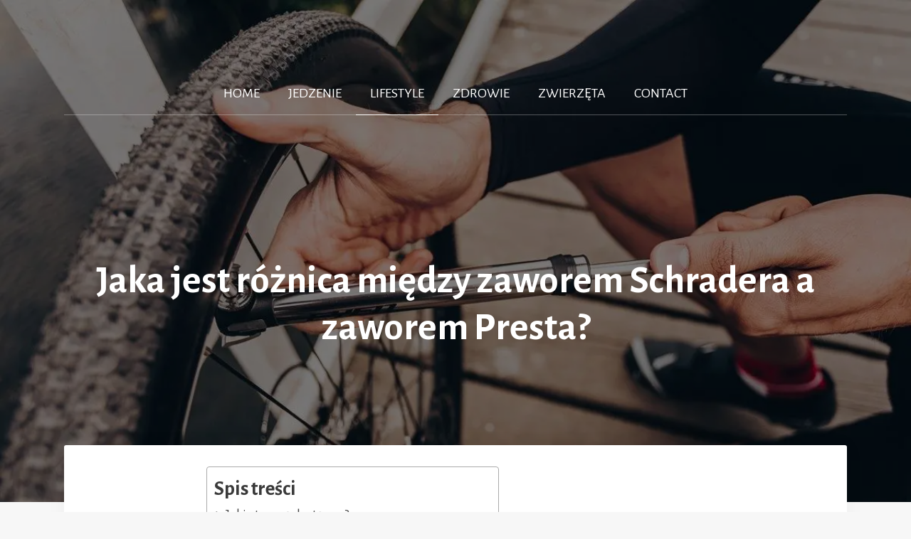

--- FILE ---
content_type: text/html; charset=UTF-8
request_url: https://wikijak.pl/jaka-jest-roznica-miedzy-zaworem-schradera-a-zaworem-presta/
body_size: 14975
content:
<!DOCTYPE html>
<html lang="pl-PL">
<head>
	<meta name="ef71cbcb18481ffae8f9e40eec3e5074" content="">
	<meta charset="UTF-8">
	<meta name='robots' content='index, follow, max-image-preview:large, max-snippet:-1, max-video-preview:-1' />
<meta name="viewport" content="width=device-width, initial-scale=1">
	<!-- This site is optimized with the Yoast SEO plugin v19.4 - https://yoast.com/wordpress/plugins/seo/ -->
	<title>Zawór Schradera i zawór Presta 2021 №1️⃣ | Typy zaworów opon rowerowych</title>
	<meta name="description" content="Wszystko, co musisz wiedzieć o Schrader i Presta zawory i co trzeba, aby utrzymać swój rower toczenia bezpiecznie." />
	<link rel="canonical" href="https://wikijak.pl/jaka-jest-roznica-miedzy-zaworem-schradera-a-zaworem-presta/" />
	<meta property="og:locale" content="pl_PL" />
	<meta property="og:type" content="article" />
	<meta property="og:title" content="Zawór Schradera i zawór Presta 2021 №1️⃣ | Typy zaworów opon rowerowych" />
	<meta property="og:description" content="Wszystko, co musisz wiedzieć o Schrader i Presta zawory i co trzeba, aby utrzymać swój rower toczenia bezpiecznie." />
	<meta property="og:url" content="https://wikijak.pl/jaka-jest-roznica-miedzy-zaworem-schradera-a-zaworem-presta/" />
	<meta property="og:site_name" content="WikiJak.pl" />
	<meta property="article:publisher" content="https://www.facebook.com/ivan.nahornyi.qwe/" />
	<meta property="article:author" content="https://www.facebook.com/ivan.nahornyi.qwe/" />
	<meta property="article:published_time" content="2025-10-20T18:29:48+00:00" />
	<meta property="article:modified_time" content="2025-10-20T18:31:04+00:00" />
	<meta property="og:image" content="https://wikijak.pl/wp-content/uploads/2021/04/cisnienie-w-oponach-rowerowych-jak-napompowac-kolo-w-rowerze-6-480-f-sk1-w1200-h534.jpg" />
	<meta property="og:image:width" content="1200" />
	<meta property="og:image:height" content="771" />
	<meta property="og:image:type" content="image/jpeg" />
	<meta name="author" content="Ivan Nahornyi" />
	<meta name="twitter:card" content="summary_large_image" />
	<meta name="twitter:label1" content="Napisane przez" />
	<meta name="twitter:data1" content="Ivan Nahornyi" />
	<meta name="twitter:label2" content="Szacowany czas czytania" />
	<meta name="twitter:data2" content="6 minut" />
	<!-- / Yoast SEO plugin. -->


<link rel='dns-prefetch' href='//s.w.org' />
<link href='https://fonts.gstatic.com' crossorigin rel='preconnect' />
<link href='https://fonts.googleapis.com' crossorigin rel='preconnect' />
<link rel="alternate" type="application/rss+xml" title="WikiJak.pl &raquo; Kanał z wpisami" href="https://wikijak.pl/feed/" />
<link rel="alternate" type="application/rss+xml" title="WikiJak.pl &raquo; Kanał z komentarzami" href="https://wikijak.pl/comments/feed/" />
<link rel="alternate" type="application/rss+xml" title="WikiJak.pl &raquo; Jaka jest różnica między zaworem Schradera a zaworem Presta? Kanał z komentarzami" href="https://wikijak.pl/jaka-jest-roznica-miedzy-zaworem-schradera-a-zaworem-presta/feed/" />
		<script>
			window._wpemojiSettings = {"baseUrl":"https:\/\/s.w.org\/images\/core\/emoji\/13.1.0\/72x72\/","ext":".png","svgUrl":"https:\/\/s.w.org\/images\/core\/emoji\/13.1.0\/svg\/","svgExt":".svg","source":{"concatemoji":"https:\/\/wikijak.pl\/wp-includes\/js\/wp-emoji-release.min.js?ver=5.8.7"}};
			!function(e,a,t){var n,r,o,i=a.createElement("canvas"),p=i.getContext&&i.getContext("2d");function s(e,t){var a=String.fromCharCode;p.clearRect(0,0,i.width,i.height),p.fillText(a.apply(this,e),0,0);e=i.toDataURL();return p.clearRect(0,0,i.width,i.height),p.fillText(a.apply(this,t),0,0),e===i.toDataURL()}function c(e){var t=a.createElement("script");t.src=e,t.defer=t.type="text/javascript",a.getElementsByTagName("head")[0].appendChild(t)}for(o=Array("flag","emoji"),t.supports={everything:!0,everythingExceptFlag:!0},r=0;r<o.length;r++)t.supports[o[r]]=function(e){if(!p||!p.fillText)return!1;switch(p.textBaseline="top",p.font="600 32px Arial",e){case"flag":return s([127987,65039,8205,9895,65039],[127987,65039,8203,9895,65039])?!1:!s([55356,56826,55356,56819],[55356,56826,8203,55356,56819])&&!s([55356,57332,56128,56423,56128,56418,56128,56421,56128,56430,56128,56423,56128,56447],[55356,57332,8203,56128,56423,8203,56128,56418,8203,56128,56421,8203,56128,56430,8203,56128,56423,8203,56128,56447]);case"emoji":return!s([10084,65039,8205,55357,56613],[10084,65039,8203,55357,56613])}return!1}(o[r]),t.supports.everything=t.supports.everything&&t.supports[o[r]],"flag"!==o[r]&&(t.supports.everythingExceptFlag=t.supports.everythingExceptFlag&&t.supports[o[r]]);t.supports.everythingExceptFlag=t.supports.everythingExceptFlag&&!t.supports.flag,t.DOMReady=!1,t.readyCallback=function(){t.DOMReady=!0},t.supports.everything||(n=function(){t.readyCallback()},a.addEventListener?(a.addEventListener("DOMContentLoaded",n,!1),e.addEventListener("load",n,!1)):(e.attachEvent("onload",n),a.attachEvent("onreadystatechange",function(){"complete"===a.readyState&&t.readyCallback()})),(n=t.source||{}).concatemoji?c(n.concatemoji):n.wpemoji&&n.twemoji&&(c(n.twemoji),c(n.wpemoji)))}(window,document,window._wpemojiSettings);
		</script>
		<style>
img.wp-smiley,
img.emoji {
	display: inline !important;
	border: none !important;
	box-shadow: none !important;
	height: 1em !important;
	width: 1em !important;
	margin: 0 .07em !important;
	vertical-align: -0.1em !important;
	background: none !important;
	padding: 0 !important;
}
</style>
	<link rel='stylesheet' id='generate-fonts-css'  href='//fonts.googleapis.com/css?family=Alegreya+Sans:300,300italic,regular,italic,500,500italic,700,700italic,800' media='all' />
<link rel='stylesheet' id='wp-block-library-css'  href='https://wikijak.pl/wp-includes/css/dist/block-library/style.min.css?ver=5.8.7' media='all' />
<link rel='stylesheet' id='wp-components-css'  href='https://wikijak.pl/wp-includes/css/dist/components/style.min.css?ver=5.8.7' media='all' />
<link rel='stylesheet' id='wp-block-editor-css'  href='https://wikijak.pl/wp-includes/css/dist/block-editor/style.min.css?ver=5.8.7' media='all' />
<link rel='stylesheet' id='wp-nux-css'  href='https://wikijak.pl/wp-includes/css/dist/nux/style.min.css?ver=5.8.7' media='all' />
<link rel='stylesheet' id='wp-reusable-blocks-css'  href='https://wikijak.pl/wp-includes/css/dist/reusable-blocks/style.min.css?ver=5.8.7' media='all' />
<link rel='stylesheet' id='wp-editor-css'  href='https://wikijak.pl/wp-includes/css/dist/editor/style.min.css?ver=5.8.7' media='all' />
<link rel='stylesheet' id='i2-pros-cons-block-style-css-css'  href='https://wikijak.pl/wp-content/plugins/i2-pro-cons/dist/blocks.editor.build.css?ver=1.3.1' media='all' />
<style id='i2-pros-cons-block-style-css-inline-css'>
 .i2-pros-cons-wrapper .i2-cons,.i2-pros-cons-wrapper .i2-pros{width: 48%;} .i2-pros-cons-wrapper .i2-spacer{width: 4%; display:block;} .i2-pros-cons-main-wrapper .i2pctitle{text-align: center!important;} .i2-pros-cons-main-wrapper .i2pctitle{color: #ffffff!important;} .i2-pros-cons-main-wrapper .i2pctitle{background-color: #10c9a8!important;} .i2-pros-cons-wrapper .i2-cons-title,.i2-pros-cons-wrapper .i2-pros-title{color: #ffffff!important;}.i2-pros-cons-wrapper .i2-pros-title {background-color: #10c9a8 !important;} .i2-pros-cons-wrapper .i2-cons-title{background-color: #f62d33!important;} .i2-pros-cons-wrapper .section ul li i{top: 8px!important;} .i2-pros-cons-wrapper .i2-pros  ul li i{color: #10c9a8!important;} .i2-pros-cons-wrapper .i2-cons ul li i{color: #f62d33!important;} .i2-pros-cons-main-wrapper .i2-button-wrapper a{color: #ffffff!important;} .i2-pros-cons-main-wrapper .i2-button-wrapper a{background-color: #10c9a8; border-color:#10c9a8;} .i2-pros-cons-main-wrapper .i2-button-wrapper a:hover{background-color: #f62d33; border-color:#f62d33;} .i2-pros-cons-main-wrapper .i2-button-wrapper a{line-height : 30px; font-size:16.5px;} .i2-pros-cons-main-wrapper .i2-button-wrapper a{min-width:35%; }
</style>
<link rel='stylesheet' id='i2-pros-and-cons-custom-fonts-icons-style-css'  href='https://wikijak.pl/wp-content/plugins/i2-pro-cons/dist/fonts/styles.css?ver=1.3.1' media='all' />
<link rel='stylesheet' id='ez-toc-css'  href='https://wikijak.pl/wp-content/plugins/easy-table-of-contents/assets/css/screen.min.css?ver=2.0.49' media='all' />
<style id='ez-toc-inline-css'>
div#ez-toc-container p.ez-toc-title {font-size: 160%;}div#ez-toc-container p.ez-toc-title {font-weight: 700;}div#ez-toc-container ul li {font-size: 110%;}div#ez-toc-container nav ul ul li ul li {font-size: %!important;}div#ez-toc-container {width: 100%%;}
.ez-toc-container-direction {direction: ltr;}.ez-toc-counter ul{counter-reset: item ;}.ez-toc-counter nav ul li a::before {content: counters(item, ".", decimal) ". ";display: inline-block;counter-increment: item;flex-grow: 0;flex-shrink: 0;margin-right: .2em; float: left;}.ez-toc-widget-direction {direction: ltr;}.ez-toc-widget-container ul{counter-reset: item ;}.ez-toc-widget-container nav ul li a::before {content: counters(item, ".", decimal) ". ";display: inline-block;counter-increment: item;flex-grow: 0;flex-shrink: 0;margin-right: .2em; float: left;}
</style>
<link rel='stylesheet' id='generate-style-css'  href='https://wikijak.pl/wp-content/themes/generatepress/assets/css/all.min.css?ver=3.3.0' media='all' />
<style id='generate-style-inline-css'>
@media (max-width:768px){}
body{background-color:#f7f7f7;color:#3a3a3a;}a{color:#1e73be;}a:hover, a:focus, a:active{color:#000000;}body .grid-container{max-width:1100px;}.wp-block-group__inner-container{max-width:1100px;margin-left:auto;margin-right:auto;}.site-header .header-image{width:30px;}:root{--contrast:#222222;--contrast-2:#575760;--contrast-3:#b2b2be;--base:#f0f0f0;--base-2:#f7f8f9;--base-3:#ffffff;--accent:#1e73be;}:root .has-contrast-color{color:var(--contrast);}:root .has-contrast-background-color{background-color:var(--contrast);}:root .has-contrast-2-color{color:var(--contrast-2);}:root .has-contrast-2-background-color{background-color:var(--contrast-2);}:root .has-contrast-3-color{color:var(--contrast-3);}:root .has-contrast-3-background-color{background-color:var(--contrast-3);}:root .has-base-color{color:var(--base);}:root .has-base-background-color{background-color:var(--base);}:root .has-base-2-color{color:var(--base-2);}:root .has-base-2-background-color{background-color:var(--base-2);}:root .has-base-3-color{color:var(--base-3);}:root .has-base-3-background-color{background-color:var(--base-3);}:root .has-accent-color{color:var(--accent);}:root .has-accent-background-color{background-color:var(--accent);}body, button, input, select, textarea{font-family:"Alegreya Sans", sans-serif;font-size:18px;}body{line-height:1.5;}.entry-content > [class*="wp-block-"]:not(:last-child):not(.wp-block-heading){margin-bottom:1.5em;}.main-title{font-size:33px;}.main-navigation a, .menu-toggle{font-weight:400;text-transform:uppercase;font-size:20px;}.main-navigation .main-nav ul ul li a{font-size:17px;}.sidebar .widget, .footer-widgets .widget{font-size:17px;}h1{font-weight:bold;font-size:55px;}h2{font-weight:bold;text-transform:uppercase;}h3{font-family:Arial, Helvetica, sans-serif;font-weight:bold;text-transform:uppercase;font-size:20px;}h4{font-size:inherit;}h5{font-size:inherit;}@media (max-width:768px){.main-title{font-size:30px;}h1{font-size:30px;}h2{font-size:25px;}}.top-bar{background-color:#636363;color:#ffffff;}.top-bar a{color:#ffffff;}.top-bar a:hover{color:#303030;}.site-header{background-color:#ffffff;color:#3a3a3a;}.site-header a{color:#3a3a3a;}.main-title a,.main-title a:hover{color:#222222;}.site-description{color:#ffffff;}.mobile-menu-control-wrapper .menu-toggle,.mobile-menu-control-wrapper .menu-toggle:hover,.mobile-menu-control-wrapper .menu-toggle:focus,.has-inline-mobile-toggle #site-navigation.toggled{background-color:rgba(0, 0, 0, 0.02);}.main-navigation,.main-navigation ul ul{background-color:#ffffff;}.main-navigation .main-nav ul li a, .main-navigation .menu-toggle, .main-navigation .menu-bar-items{color:#0a0a0a;}.main-navigation .main-nav ul li:not([class*="current-menu-"]):hover > a, .main-navigation .main-nav ul li:not([class*="current-menu-"]):focus > a, .main-navigation .main-nav ul li.sfHover:not([class*="current-menu-"]) > a, .main-navigation .menu-bar-item:hover > a, .main-navigation .menu-bar-item.sfHover > a{color:#1e73be;}button.menu-toggle:hover,button.menu-toggle:focus,.main-navigation .mobile-bar-items a,.main-navigation .mobile-bar-items a:hover,.main-navigation .mobile-bar-items a:focus{color:#0a0a0a;}.main-navigation .main-nav ul li[class*="current-menu-"] > a{color:#1e73be;}.navigation-search input[type="search"],.navigation-search input[type="search"]:active, .navigation-search input[type="search"]:focus, .main-navigation .main-nav ul li.search-item.active > a, .main-navigation .menu-bar-items .search-item.active > a{color:#1e73be;}.main-navigation ul ul{background-color:#3f3f3f;}.main-navigation .main-nav ul ul li a{color:#ffffff;}.main-navigation .main-nav ul ul li:not([class*="current-menu-"]):hover > a,.main-navigation .main-nav ul ul li:not([class*="current-menu-"]):focus > a, .main-navigation .main-nav ul ul li.sfHover:not([class*="current-menu-"]) > a{color:#ffffff;background-color:#4f4f4f;}.main-navigation .main-nav ul ul li[class*="current-menu-"] > a{color:#ffffff;background-color:#4f4f4f;}.separate-containers .inside-article, .separate-containers .comments-area, .separate-containers .page-header, .one-container .container, .separate-containers .paging-navigation, .inside-page-header{background-color:#ffffff;}.entry-title a{color:#161616;}.entry-title a:hover{color:#848484;}.entry-meta{color:#595959;}.entry-meta a{color:#595959;}.entry-meta a:hover{color:#0a0000;}.sidebar .widget{background-color:#ffffff;}.sidebar .widget .widget-title{color:#000000;}.footer-widgets{background-color:#ffffff;}.footer-widgets .widget-title{color:#000000;}.site-info{color:#0a0a0a;background-color:#ffffff;}.site-info a{color:#999999;}.site-info a:hover{color:#606060;}.footer-bar .widget_nav_menu .current-menu-item a{color:#606060;}input[type="text"],input[type="email"],input[type="url"],input[type="password"],input[type="search"],input[type="tel"],input[type="number"],textarea,select{color:#666666;background-color:#fafafa;border-color:#cccccc;}input[type="text"]:focus,input[type="email"]:focus,input[type="url"]:focus,input[type="password"]:focus,input[type="search"]:focus,input[type="tel"]:focus,input[type="number"]:focus,textarea:focus,select:focus{color:#666666;background-color:#ffffff;border-color:#bfbfbf;}button,html input[type="button"],input[type="reset"],input[type="submit"],a.button,a.wp-block-button__link:not(.has-background){color:#ffffff;background-color:#0a0a0a;}button:hover,html input[type="button"]:hover,input[type="reset"]:hover,input[type="submit"]:hover,a.button:hover,button:focus,html input[type="button"]:focus,input[type="reset"]:focus,input[type="submit"]:focus,a.button:focus,a.wp-block-button__link:not(.has-background):active,a.wp-block-button__link:not(.has-background):focus,a.wp-block-button__link:not(.has-background):hover{color:#ffffff;background-color:#444444;}a.generate-back-to-top{background-color:rgba( 0,0,0,0.4 );color:#ffffff;}a.generate-back-to-top:hover,a.generate-back-to-top:focus{background-color:rgba( 0,0,0,0.6 );color:#ffffff;}:root{--gp-search-modal-bg-color:var(--base-3);--gp-search-modal-text-color:var(--contrast);--gp-search-modal-overlay-bg-color:rgba(0,0,0,0.2);}@media (max-width: 768px){.main-navigation .menu-bar-item:hover > a, .main-navigation .menu-bar-item.sfHover > a{background:none;color:#0a0a0a;}}.inside-top-bar{padding:10px;}.inside-header{padding:60px 40px 40px 40px;}.separate-containers .inside-article, .separate-containers .comments-area, .separate-containers .page-header, .separate-containers .paging-navigation, .one-container .site-content, .inside-page-header{padding:30px;}.site-main .wp-block-group__inner-container{padding:30px;}.entry-content .alignwide, body:not(.no-sidebar) .entry-content .alignfull{margin-left:-30px;width:calc(100% + 60px);max-width:calc(100% + 60px);}.one-container.right-sidebar .site-main,.one-container.both-right .site-main{margin-right:30px;}.one-container.left-sidebar .site-main,.one-container.both-left .site-main{margin-left:30px;}.one-container.both-sidebars .site-main{margin:0px 30px 0px 30px;}.rtl .menu-item-has-children .dropdown-menu-toggle{padding-left:20px;}.rtl .main-navigation .main-nav ul li.menu-item-has-children > a{padding-right:20px;}.site-info{padding:20px;}@media (max-width:768px){.separate-containers .inside-article, .separate-containers .comments-area, .separate-containers .page-header, .separate-containers .paging-navigation, .one-container .site-content, .inside-page-header{padding:20px;}.site-main .wp-block-group__inner-container{padding:20px;}.site-info{padding-right:10px;padding-left:10px;}.entry-content .alignwide, body:not(.no-sidebar) .entry-content .alignfull{margin-left:-20px;width:calc(100% + 40px);max-width:calc(100% + 40px);}}.one-container .sidebar .widget{padding:0px;}/* End cached CSS */@media (max-width: 768px){.main-navigation .menu-toggle,.main-navigation .mobile-bar-items,.sidebar-nav-mobile:not(#sticky-placeholder){display:block;}.main-navigation ul,.gen-sidebar-nav{display:none;}[class*="nav-float-"] .site-header .inside-header > *{float:none;clear:both;}}
h2.entry-title{font-size:20px;}.navigation-branding .main-title{font-weight:bold;text-transform:none;font-size:33px;}@media (max-width: 768px){.navigation-branding .main-title{font-size:30px;}}
.main-navigation .main-nav ul li a,.menu-toggle,.main-navigation .mobile-bar-items a{transition: line-height 300ms ease}.main-navigation.toggled .main-nav > ul{background-color: #ffffff}
.page-hero{background-color:rgba(0,0,0,0.5);background-image:url(https://wikijak.pl/wp-content/uploads/2021/04/cisnienie-w-oponach-rowerowych-jak-napompowac-kolo-w-rowerze-6-480-f-sk1-w1200-h534.jpg);background-size:cover;background-image:linear-gradient(0deg, rgba(0,0,0,0.5),rgba(0,0,0,0.5)), url(https://wikijak.pl/wp-content/uploads/2021/04/cisnienie-w-oponach-rowerowych-jak-napompowac-kolo-w-rowerze-6-480-f-sk1-w1200-h534.jpg);background-position:center top;background-repeat:no-repeat;color:#ffffff;padding-top:15%;padding-right:70px;padding-bottom:15%;padding-left:70px;text-align:center;box-sizing:border-box;}.page-hero h1, .page-hero h2, .page-hero h3, .page-hero h4, .page-hero h5, .page-hero h6{color:#ffffff;}.inside-page-hero > *:last-child{margin-bottom:0px;}.page-hero a, .page-hero a:visited{color:#ffffff;}.page-hero time.updated{display:none;}.page-hero{padding-top:calc(15% + 170px);}.header-wrap{position:absolute;left:0px;right:0px;z-index:10;}.header-wrap .site-header{background:transparent;}.header-wrap #site-navigation:not(.toggled), .header-wrap #mobile-header:not(.toggled):not(.navigation-stick), .has-inline-mobile-toggle .mobile-menu-control-wrapper{background:transparent;}.header-wrap #site-navigation:not(.toggled) .main-nav > ul > li > a, .header-wrap #mobile-header:not(.toggled):not(.navigation-stick) .main-nav > ul > li > a, .header-wrap .main-navigation:not(.toggled):not(.navigation-stick) .menu-toggle, .header-wrap .main-navigation:not(.toggled):not(.navigation-stick) .menu-toggle:hover, .main-navigation:not(.toggled):not(.navigation-stick) .mobile-bar-items a, .main-navigation:not(.toggled):not(.navigation-stick) .mobile-bar-items a:hover, .main-navigation:not(.toggled):not(.navigation-stick) .mobile-bar-items a:focus{color:#ffffff;}.header-wrap #site-navigation:not(.toggled) .main-nav > ul > li:hover > a, .header-wrap #site-navigation:not(.toggled) .main-nav > ul > li:focus > a, .header-wrap #site-navigation:not(.toggled) .main-nav > ul > li.sfHover > a, .header-wrap #mobile-header:not(.toggled) .main-nav > ul > li:hover > a{background:transparent;color:#ffffff;}.header-wrap #site-navigation:not(.toggled) .main-nav > ul > li[class*="current-menu-"] > a, .header-wrap #mobile-header:not(.toggled) .main-nav > ul > li[class*="current-menu-"] > a, .header-wrap #site-navigation:not(.toggled) .main-nav > ul > li[class*="current-menu-"]:hover > a, .header-wrap #mobile-header:not(.toggled) .main-nav > ul > li[class*="current-menu-"]:hover > a{background:transparent;color:#ffffff;}
@media (max-width: 1024px),(min-width:1025px){.main-navigation.sticky-navigation-transition .main-nav > ul > li > a,.sticky-navigation-transition .menu-toggle,.main-navigation.sticky-navigation-transition .mobile-bar-items a, .sticky-navigation-transition .navigation-branding .main-title{line-height:40px;}.main-navigation.sticky-navigation-transition .site-logo img, .main-navigation.sticky-navigation-transition .navigation-search input[type="search"], .main-navigation.sticky-navigation-transition .navigation-branding img{height:40px;}}
</style>
<link rel='stylesheet' id='generate-font-icons-css'  href='https://wikijak.pl/wp-content/themes/generatepress/assets/css/components/font-icons.min.css?ver=3.3.0' media='all' />
<link rel='stylesheet' id='generate-blog-images-css'  href='https://wikijak.pl/wp-content/plugins/gp-premium/blog/functions/css/featured-images.min.css?ver=1.12.2' media='all' />
<link rel='stylesheet' id='generate-sticky-css'  href='https://wikijak.pl/wp-content/plugins/gp-premium/menu-plus/functions/css/sticky.min.css?ver=1.12.2' media='all' />
<link rel='stylesheet' id='generate-navigation-branding-css'  href='https://wikijak.pl/wp-content/plugins/gp-premium/menu-plus/functions/css/navigation-branding.min.css?ver=1.12.2' media='all' />
<style id='generate-navigation-branding-inline-css'>
.main-navigation .sticky-navigation-logo, .main-navigation.navigation-stick .site-logo:not(.mobile-header-logo){display:none;}.main-navigation.navigation-stick .sticky-navigation-logo{display:block;}.navigation-branding img, .site-logo.mobile-header-logo img{height:60px;width:auto;}.navigation-branding .main-title{line-height:60px;}@media (max-width: 1110px){#site-navigation .navigation-branding, #sticky-navigation .navigation-branding{margin-left:10px;}}@media (max-width: 768px){.main-navigation:not(.slideout-navigation) .main-nav{-ms-flex:0 0 100%;flex:0 0 100%;}.main-navigation:not(.slideout-navigation) .inside-navigation{-ms-flex-wrap:wrap;flex-wrap:wrap;display:-webkit-box;display:-ms-flexbox;display:flex;}.nav-aligned-center .navigation-branding, .nav-aligned-left .navigation-branding{margin-right:auto;}.nav-aligned-center  .main-navigation.has-branding:not(.slideout-navigation) .inside-navigation .main-nav,.nav-aligned-center  .main-navigation.has-sticky-branding.navigation-stick .inside-navigation .main-nav,.nav-aligned-left  .main-navigation.has-branding:not(.slideout-navigation) .inside-navigation .main-nav,.nav-aligned-left  .main-navigation.has-sticky-branding.navigation-stick .inside-navigation .main-nav{margin-right:0px;}}
</style>
<script src='https://wikijak.pl/wp-includes/js/jquery/jquery.min.js?ver=3.6.0' id='jquery-core-js'></script>
<script src='https://wikijak.pl/wp-includes/js/jquery/jquery-migrate.min.js?ver=3.3.2' id='jquery-migrate-js'></script>
<script id='ez-toc-scroll-scriptjs-js-after'>
jQuery(document).ready(function(){document.querySelectorAll(".ez-toc-section").forEach(t=>{t.setAttribute("ez-toc-data-id","#"+decodeURI(t.getAttribute("id")))}),jQuery("a.ez-toc-link").click(function(){let t=jQuery(this).attr("href"),e=jQuery("#wpadminbar"),i=0;30>30&&(i=30),e.length&&(i+=e.height()),jQuery('[ez-toc-data-id="'+decodeURI(t)+'"]').length>0&&(i=jQuery('[ez-toc-data-id="'+decodeURI(t)+'"]').offset().top-i),jQuery("html, body").animate({scrollTop:i},500)})});
</script>
<link rel="https://api.w.org/" href="https://wikijak.pl/wp-json/" /><link rel="alternate" type="application/json" href="https://wikijak.pl/wp-json/wp/v2/posts/1400" /><link rel="EditURI" type="application/rsd+xml" title="RSD" href="https://wikijak.pl/xmlrpc.php?rsd" />
<link rel="wlwmanifest" type="application/wlwmanifest+xml" href="https://wikijak.pl/wp-includes/wlwmanifest.xml" /> 
<meta name="generator" content="WordPress 5.8.7" />
<link rel='shortlink' href='https://wikijak.pl/?p=1400' />
<link rel="alternate" type="application/json+oembed" href="https://wikijak.pl/wp-json/oembed/1.0/embed?url=https%3A%2F%2Fwikijak.pl%2Fjaka-jest-roznica-miedzy-zaworem-schradera-a-zaworem-presta%2F" />
<link rel="alternate" type="text/xml+oembed" href="https://wikijak.pl/wp-json/oembed/1.0/embed?url=https%3A%2F%2Fwikijak.pl%2Fjaka-jest-roznica-miedzy-zaworem-schradera-a-zaworem-presta%2F&#038;format=xml" />
<style type="text/css" id="simple-css-output">.site-logo { display: none;}</style><script>document.createElement( "picture" );if(!window.HTMLPictureElement && document.addEventListener) {window.addEventListener("DOMContentLoaded", function() {var s = document.createElement("script");s.src = "https://wikijak.pl/wp-content/plugins/webp-express/js/picturefill.min.js";document.body.appendChild(s);});}</script>		<!-- HappyForms global container -->
		<script type="text/javascript">HappyForms = {};</script>
		<!-- End of HappyForms global container -->
		<link rel="pingback" href="https://wikijak.pl/xmlrpc.php">


<script type="application/ld+json" class="saswp-schema-markup-output">
[{"@context":"https://schema.org/","@type":"Blogposting","@id":"https://wikijak.pl/jaka-jest-roznica-miedzy-zaworem-schradera-a-zaworem-presta/#Blogposting","url":"https://wikijak.pl/jaka-jest-roznica-miedzy-zaworem-schradera-a-zaworem-presta/","inLanguage":"pl-PL","mainEntityOfPage":"https://wikijak.pl/jaka-jest-roznica-miedzy-zaworem-schradera-a-zaworem-presta/","headline":"Zawór Schradera i zawór Presta 2021 №1️⃣ | Typy zaworów opon rowerowych","description":"Wszystko, co musisz wiedzieć o Schrader i Presta zawory i co trzeba, aby utrzymać swój rower toczenia bezpiecznie.","articleBody":"W przypadku tak małego elementu zawór opony rowerowej odgrywa znaczącą rolę w zapewnieniu ogólnego sukcesu jazdy. Ponadto wymaga więcej wiedzy, niż można by zakładać, że prawidłowo go używa.    Podczas pompowania opon można zauważyć, że niektóre rowery mają znany zawór Schradera (tego samego rodzaju w samochodach), podczas gdy inne są wyposażone w smukły, egzotyczny model znany jako zawór Presta. Dlaczego różne rowery używają różnych systemów zaworów i jak się do siebie porównują? Oto wszystko, co musisz wiedzieć o rowerach rowerowych, aby kontynuować jazdę.    Jakie typy są dostępne?    Rowery zazwyczaj są wyposażone w jeden z dwóch typów zaworów. Zawory Schradera są bardziej powszechne; są takie same, jak te używane w samochodach i znajdują się głównie na niedrogim modelu rowerowym. Większość opon rowerowych wyższej klasy jest jednak napompowana zaworem Presta, zaprojektowanym specjalnie dla rowerów. Oto, jak to zrobić:    Wentyl rowerowy z Presta, lewo i Schrader, prawo, zawory.     Schrader: Szerszy niż zawór Presta i zazwyczaj ten sam obwód od góry do dołu. Często owinięte gumą podczas używania na kołach. Zewnętrzna ścianka jest nagwintowana w celu przykręcenia korka lub głowicy pompy. Sworzeń w środku to sprężynowy zawór zwrotny, który steruje przepływem powietrza do wewnątrz i na zewnątrz. Zawory zwrotne umożliwiają przepływ powietrza tylko w jednym kierunku; rura zaworu Schradera wymaga nacisku na wewnętrzny sworzeń, aby umożliwić wlot powietrza. Presta: Około połowa szerokości jak zawór Schradera i wykonane w całości z metalu. Są one lekko zbieżne w górę, a niektóre są wkręcane całkowicie w dół. Trzonek zaworu otwiera się po odkręceniu nakrętki radełkowanej (teksturowanej) u góry. W przeciwieństwie do Schradera, system nie wykorzystuje zaworu zwrotnego — uszczelnia się całkowicie w oparciu o ciśnienie w rurze lub oponie. W wielu zawory Presta, w tym do stosowania w systemach bezdębnych, cały rdzeń jest zdejmowany. Podczas odkręcania nakrętki trzonka należy zachować ostrożność, aby nie odkręcić przypadkowo całego rdzenia, co spowoduje szybkie wydostanie się powietrza z opony. Bonus: Jeśli podróżujesz do Holandii lub Azji, możesz zobaczyć trzeci typ zaworu, zwany Woods, lub Dunlop, zawór. Wygląda jak fatter Presta i często znajduje się na rowerach miejskich:    Woods lub Dunlop    Gdzie są na moim roweru?    Na oponach — a dokładniej — przytłaczając w kierunku piasty po wewnętrznej stronie obręczy. Ale znajdziesz również okucia Schradera na zawieszeniach: Tylne amortyzatory i widelce, a także słupki zakraplacza. W przypadku dropperów łącznik Schradera jest zazwyczaj wpuszczany w sam słupek.    Dlaczego rowery używają zaworów Presta?    Zawory Presta zostały wynalezione przez tego samego faceta, który udał się do Zéfal, jednego z wiodących producentów pomp rowerowych. W porównaniu z zaworami Schradera, zawory Presta idealnie nadają się do kół rowerowych z wielu powodów:    Wymagają one mniejszego otworu w obręczy, co poprawia wytrzymałość obręczy.Są one jaśniejsze, więc koła o wysokich osiągach nie muszą być przeciwwagi dla ciężaru łodygi, aby obracać się płynnie.Uszczelnia się szczecznie tylko przy ciśnieniu powietrza, dzięki czemu nie ma potrzeby stosowania mechanicznego zaworu zwrotnego, jak w systemach Schradera (który może zapchać się w zanieczyszczenia).Można je łatwo rozbudować za pomocą adapterów, dzięki czemu idealnie nadają się do bardziej wysuwanych, bardziej wysuwanych obręczy.    Zawór Presta z zakorkiem.    Czy można niepasować rury i zawory?    W obręcz wywierconą dla zaworów Schradera można umieścić specjalną rurę Presta, ale nie jest to zalecane w przypadku niczego więcej niż naprawy awaryjnej. Rury i opony mają tendencję do lekkiego poruszania się po obręczy. W szerszym otworze Schradera Presta może poruszać się na tyle, że obręcz rzeczywiście przecina rurę u podstawy zaworu. Jeśli konieczne jest zamontowanie rury Presta w obręczy Schradera w celu jej prawidłowego zamocowania, należy użyć nakrętki zaworu, aby zamocować ją w pobliżu obręczy.    Tymczasem jedynym sposobem na umieszczenie rury Schradera w obręczu z wierceniem Presta jest poszerzenie otworu zaworu — czegoś, czego nie zalecamy, ponieważ może to zagrozić integralności obręczy.    Której pompy należy użyć?    Pompa tylko Presta ma gumową uszczelkę w głowicy lub uchwycie, która będzie pasować dokładnie wokół zaworu Presta, ale nie Schradera. Pompa Schrader-Only ma sworzeń w środku uchwytu, który naciska zawór zwrotny trzonka Schradera. Jeśli próbujesz umieścić go na rurze Presta, po prostu nie pasuje.    Wiele nowoczesnych pomp jest wyposażonych w dwie głowice. Dostępne są trzy typy:     Głowica podwójna: Znajduje się na niektórych pompach podłogowych, uchwyt posiada oddzielne uszczelki dla zaworów Presta i Schrader. wymienna głowica: Znajduje się na niektórych ramkach i mini-pompach, głowica ta ma uszczelkę z otworem stożkowym. Jedna strona jest węsza w przypadku zaworów Presta. Wystarczy odkręcić pokrywę uchwytu, odwrócić uszczelkę na bok, który odpowiada zaworowi, a następnie ponownie ją przykręcić. regulowana głowica: Najnowszy i najbardziej popularny styl, to głowice pasuje do zaworów Presta i Schrader bez zamiany żadnych wewnętrznych części. Wystarczy mocno wcisnąć głowicę na zawór, obrócić dźwignię w celu zabezpieczenia i rozpocząć pompowanie.    Nie można używać pompy do opon na częściach zawieszenia lub pompy do zawieszenia na oponach. Pompy do opon zazwyczaj nie są w stanie osiągnąć takiego rodzaju elementów zawieszenia ciśnieniowego i nie mają opcji dokładnego dostrajania, które mają pompy do zawieszenia. I pompy zawieszenia są tak małe, że nadmuchać oponę Schradera na zawsze.    Zapchanie zdemontowanego zaworu Schradera.        Czy kiedykolwiek będę musiał wymienić zawór?    Większość zaworów jest już przymocowana do rur, więc zamiana jednego oznacza wymianę całej rury. Istnieją jednak dwa przypadki, które mogą wymagać wymiany zaworu:     bezdwojowy: Zawory Presta do uszczelniania opon bezdwojowych za pomocą nakrętki radełkowanej, która mocuje zawór do obręczy. Jeśli uszczelka kiedykolwiek ulegnie awarii i stracisz powietrze, możesz po prostu wymienić zawór. Niektóre zawory bezdębne są specyficzne dla modelu koła lub obręczy; upewnij się, że masz odpowiednią wymianę lub uszczelka może nie uszczelnić się prawidłowo. wymienne rdzenie: Niektóre Prestas mają wymienne rdzenie, które odkręcić — klucz do dodawania przedłużeń zaworów do felg Aero lub do dodawania szczeliw do opon (które mogą dziać rdzeń zaworu, jeśli nie zostanie wymontowany jako pierwszy). Jeśli opona nie jest w powietrzu lub jeśli szczeliwo zgumknął rdzeń, można po prostu zamienić ją na nową. Większość lokalnych sklepów rowerowych ma zastępcze rdzenie na sprzedaż. Zawór ma wymienne rdzenie, jeśli jego boki mają małe, płaskie sekcje w prawo, gdy zawór stożkowy jest skierowany w stronę górnej nakrętki.","keywords":"","datePublished":"2025-10-20T19:29:48+01:00","dateModified":"2025-10-20T19:31:04+01:00","author":{"@type":"Person","name":"Ivan Nahornyi","description":"Lubię dzielić się z ludźmi przydatnymi informacjami, recenzjami produktów i innymi interesującymi rzeczami.","url":"https://wikijak.pl/author/admin/","sameAs":["https://wikijak.pl/","https://www.facebook.com/ivan.nahornyi.qwe/","https://www.instagram.com/ng.i.i/","https://www.linkedin.com/in/ivan-nahornyi/"],"image":{"@type":"ImageObject","url":"https://secure.gravatar.com/avatar/6ec10233c6bea081bfc8c567fcd3850c?s=96&d=mm&r=g","height":96,"width":96}},"editor":{"@type":"Person","name":"Ivan Nahornyi","description":"Lubię dzielić się z ludźmi przydatnymi informacjami, recenzjami produktów i innymi interesującymi rzeczami.","url":"https://wikijak.pl/author/admin/","sameAs":["https://wikijak.pl/","https://www.facebook.com/ivan.nahornyi.qwe/","https://www.instagram.com/ng.i.i/","https://www.linkedin.com/in/ivan-nahornyi/"],"image":{"@type":"ImageObject","url":"https://secure.gravatar.com/avatar/6ec10233c6bea081bfc8c567fcd3850c?s=96&d=mm&r=g","height":96,"width":96}},"publisher":{"@type":"Organization","name":"WikiJak.pl","url":"https://wikijak.pl","logo":{"@type":"ImageObject","url":"https://wikijak.pl/wp-content/uploads/2019/12/Wj-1.png","width":"500","height":"500"}},"comment":null,"speakable":{"@type":"SpeakableSpecification","xpath":["/html/head/title","/html/head/meta[@name='description']/@content"]},"image":[{"@type":"ImageObject","@id":"https://wikijak.pl/jaka-jest-roznica-miedzy-zaworem-schradera-a-zaworem-presta/#primaryimage","url":"https://wikijak.pl/wp-content/uploads/2021/04/cisnienie-w-oponach-rowerowych-jak-napompowac-kolo-w-rowerze-6-480-f-sk1-w1200-h534.jpg","width":"1200","height":"771"}]}]
</script>



<script type="application/ld+json" class="saswp-custom-schema-markup-output">
{
  "@context": "http://schema.org",
  "@type": "BreadcrumbList",
  "itemListElement": [{
    "@type": "ListItem",
    "position": 1,
    "name": "Home",
    "item": "https://wikijak.pl/"
  },{
    "@type": "ListItem",
    "position": 2,
    "name": "Zawór  🍀",
    "item": "https://wikijak.pl/"
  }]
}
</script>


<link rel="icon" href="https://wikijak.pl/wp-content/uploads/2019/12/cropped-Wj-1-1-32x32.png" sizes="32x32" />
<link rel="icon" href="https://wikijak.pl/wp-content/uploads/2019/12/cropped-Wj-1-1-192x192.png" sizes="192x192" />
<link rel="apple-touch-icon" href="https://wikijak.pl/wp-content/uploads/2019/12/cropped-Wj-1-1-180x180.png" />
<meta name="msapplication-TileImage" content="https://wikijak.pl/wp-content/uploads/2019/12/cropped-Wj-1-1-270x270.png" />
		<style id="wp-custom-css">
			/* GeneratePress Site CSS */ @media (min-width: 769px) {
	#site-navigation .inside-navigation {
		border-bottom: 1px solid rgba(0,0,0,0.2);
	}

	.header-wrap #site-navigation .inside-navigation {
		border-color: rgba(255,255,255,0.3);
	}
	
	.main-navigation .main-nav > ul > li > a {
		border-bottom: 1px solid transparent;
		transition: border-color 500ms ease, color 500ms ease;
	}

	.main-navigation .main-nav > ul {
		position: relative;
		bottom: -1px;
	}

	.main-navigation .main-nav > ul > li:hover > a,
	.main-navigation .main-nav > ul > li.sfHover > a,
	.main-navigation .main-nav > ul > li[class*="current-menu-"] > a {
		border-color: inherit;
	}
	
	.page-hero + #page {
    margin-top: -100px;
	}
}

.inside-article, .sidebar .widget, .comments-area {
    box-shadow: 0 0 30px rgba(0, 0, 0, 0.04);
	transition: box-shadow 500ms ease;
	border-radius: 3px;
}

.inside-article:hover, .sidebar .widget:hover, .comments-area:hover {
    box-shadow: 0 0 30px rgba(0, 0, 0, 0.1);
}

.no-sidebar:not(.generate-columns-activated) .inside-article > *, .no-sidebar #comments {
    max-width: 700px;
    margin-left: auto;
    margin-right: auto;
}

.separate-containers .paging-navigation {
	padding: 0;
	background: none;
}

.nav-links > * {
	padding: 10px 15px;
	border-radius: 3px;
}

.nav-links > a {
	background: rgba(0,0,0,0.9);
	color: #fff;
}

.site-info {
	border-top: 1px solid rgba(0,0,0,0.2);
}

button, html input[type="button"], input[type="reset"], input[type="submit"], a.button, a.button:visited, .wp-block-button__link:not(.has-background) {
	border-radius: 3px;
}

.site-branding {
	background: rgba(0,0,0,0.8);
	display: inline-block;
	padding: 10px 30px;
	border-radius: 3px;
	transition: background 500ms ease;
}

.site-branding:hover {
	background: rgba(0,0,0,0.5);
}

@media (max-width: 768px) {
	#page {
		margin: -75px 15px 0 15px;
	}
} /* End GeneratePress Site CSS */		</style>
			
<!-- Global site tag (gtag.js) - Google Analytics -->
<script async src="https://www.googletagmanager.com/gtag/js?id=UA-153776574-1"></script>
<script>
  window.dataLayer = window.dataLayer || [];
  function gtag(){dataLayer.push(arguments);}
  gtag('js', new Date());

  gtag('config', 'UA-153776574-1');
</script>
	


</head>

<body class="post-template-default single single-post postid-1400 single-format-standard wp-custom-logo wp-embed-responsive post-image-above-header post-image-aligned-center sticky-menu-slide sticky-enabled both-sticky-menu no-sidebar nav-below-header separate-containers fluid-header active-footer-widgets-3 nav-aligned-center header-aligned-center dropdown-hover featured-image-active" itemtype="https://schema.org/Blog" itemscope>
	<div class="header-wrap"><a class="screen-reader-text skip-link" href="#content" title="Przejdź do treści">Przejdź do treści</a>		<header class="site-header" id="masthead" aria-label="Witryna"  itemtype="https://schema.org/WPHeader" itemscope>
			<div class="inside-header grid-container grid-parent">
				<div class="site-logo">
					<a href="https://wikijak.pl/" rel="home">
						<picture><source srcset="https://wikijak.pl/wp-content/webp-express/webp-images/doc-root/wp-content/uploads/2019/12/cropped-Wj-1-4.png.webp 1x, https://wikijak.pl/wp-content/webp-express/webp-images/doc-root/wp-content/uploads/2019/12/Wj-1.png.webp 2x" type="image/webp"><img class="header-image is-logo-image webpexpress-processed" alt="WikiJak.pl" src="https://wikijak.pl/wp-content/uploads/2019/12/cropped-Wj-1-4.png" srcset="https://wikijak.pl/wp-content/uploads/2019/12/cropped-Wj-1-4.png 1x, https://wikijak.pl/wp-content/uploads/2019/12/Wj-1.png 2x" width="500" height="500"></picture>
					</a>
				</div>			</div>
		</header>
				<nav class="auto-hide-sticky has-sticky-branding main-navigation sub-menu-right" id="site-navigation" aria-label="Podstawowy"  itemtype="https://schema.org/SiteNavigationElement" itemscope>
			<div class="inside-navigation grid-container grid-parent">
				<div class="navigation-branding"><div class="sticky-navigation-logo">
					<a href="https://wikijak.pl/" title="WikiJak.pl" rel="home">
						<picture><source srcset="https://wikijak.pl/wp-content/webp-express/webp-images/doc-root/wp-content/uploads/2019/12/1.jpg.webp" type="image/webp"><img src="https://wikijak.pl/wp-content/uploads/2019/12/1.jpg" class="is-logo-image webpexpress-processed" alt="WikiJak.pl"></picture>
					</a>
				</div></div>				<button class="menu-toggle" aria-controls="primary-menu" aria-expanded="false">
					<span class="mobile-menu">Menu</span>				</button>
				<div id="primary-menu" class="main-nav"><ul id="menu-main-mellow" class=" menu sf-menu"><li id="menu-item-43" class="menu-item menu-item-type-custom menu-item-object-custom menu-item-home menu-item-43"><a href="https://wikijak.pl">Home</a></li>
<li id="menu-item-238" class="menu-item menu-item-type-taxonomy menu-item-object-category menu-item-238"><a href="https://wikijak.pl/category/jedzenie/">Jedzenie</a></li>
<li id="menu-item-239" class="menu-item menu-item-type-taxonomy menu-item-object-category current-post-ancestor current-menu-parent current-post-parent menu-item-239"><a href="https://wikijak.pl/category/rozrywka/">Lifestyle</a></li>
<li id="menu-item-240" class="menu-item menu-item-type-taxonomy menu-item-object-category menu-item-240"><a href="https://wikijak.pl/category/zdrowie/">Zdrowie</a></li>
<li id="menu-item-503" class="menu-item menu-item-type-taxonomy menu-item-object-category menu-item-503"><a href="https://wikijak.pl/category/zwierzeta/">Zwierzęta</a></li>
<li id="menu-item-46" class="menu-item menu-item-type-post_type menu-item-object-page menu-item-46"><a href="https://wikijak.pl/contact/">Contact</a></li>
</ul></div>			</div>
		</nav>
		</div><!-- .header-wrap --><div class="page-hero">
					<div class="inside-page-hero grid-container grid-parent">
						<h1>
	Jaka jest różnica między zaworem Schradera a zaworem Presta?
</h1>

<div class="hero-meta">
</div>
					</div>
				</div>
	<div class="site grid-container container hfeed grid-parent" id="page">
				<div class="site-content" id="content">
			
	<div class="content-area grid-parent mobile-grid-100 grid-100 tablet-grid-100" id="primary">
		<main class="site-main" id="main">
			
<article id="post-1400" class="post-1400 post type-post status-publish format-standard has-post-thumbnail category-rozrywka" itemtype="https://schema.org/CreativeWork" itemscope>
	<div class="inside-article">
		
		<div class="entry-content" itemprop="text">
			<div id="ez-toc-container" class="ez-toc-v2_0_49 counter-hierarchy ez-toc-counter ez-toc-white ez-toc-container-direction">
<div class="ez-toc-title-container">
<p class="ez-toc-title">Spis treści</p>
<span class="ez-toc-title-toggle"></span></div>
<nav><ul class='ez-toc-list ez-toc-list-level-1 ' ><li class='ez-toc-page-1 ez-toc-heading-level-2'><a class="ez-toc-link ez-toc-heading-1" href="#jakie-typy-sa-dostepne" title="Jakie typy są dostępne?">Jakie typy są dostępne?</a></li><li class='ez-toc-page-1 ez-toc-heading-level-2'><a class="ez-toc-link ez-toc-heading-2" href="#gdzie-sa-na-moim-roweru" title="Gdzie są na moim roweru?">Gdzie są na moim roweru?</a></li><li class='ez-toc-page-1 ez-toc-heading-level-2'><a class="ez-toc-link ez-toc-heading-3" href="#czy-mozna-niepasowac-rury-i-zawory" title="Czy można niepasować rury i zawory?">Czy można niepasować rury i zawory?</a></li><li class='ez-toc-page-1 ez-toc-heading-level-2'><a class="ez-toc-link ez-toc-heading-4" href="#ktorej-pompy-nalezy-uzyc" title="Której pompy należy użyć?">Której pompy należy użyć?</a></li><li class='ez-toc-page-1 ez-toc-heading-level-2'><a class="ez-toc-link ez-toc-heading-5" href="#czy-kiedykolwiek-bede-musial-wymienic-zawor" title="Czy kiedykolwiek będę musiał wymienić zawór?">Czy kiedykolwiek będę musiał wymienić zawór?</a></li></ul></nav></div>

<p></p>



<p>W przypadku tak małego elementu zawór opony rowerowej odgrywa znaczącą rolę w zapewnieniu ogólnego sukcesu jazdy. Ponadto wymaga więcej wiedzy, niż można by zakładać, że prawidłowo go używa.</p>



<p>Podczas pompowania opon można zauważyć, że niektóre rowery mają znany zawór Schradera (tego samego rodzaju w samochodach), podczas gdy inne są wyposażone w smukły, egzotyczny model znany jako zawór Presta. Dlaczego różne rowery używają różnych systemów zaworów i jak się do siebie porównują? Oto wszystko, co musisz wiedzieć o rowerach rowerowych, aby kontynuować jazdę.</p>



<h2><span class="ez-toc-section" id="jakie-typy-sa-dostepne"></span>Jakie typy są dostępne?<span class="ez-toc-section-end"></span></h2>



<p>Rowery zazwyczaj są wyposażone w jeden z dwóch typów zaworów. Zawory Schradera są bardziej powszechne; są takie same, jak te używane w samochodach i znajdują się głównie na niedrogim modelu rowerowym. Większość opon rowerowych wyższej klasy jest jednak napompowana zaworem Presta, zaprojektowanym specjalnie dla rowerów. Oto, jak to zrobić:</p>



<figure class="wp-block-image size-large"><picture><source srcset="https://wikijak.pl/wp-content/webp-express/webp-images/doc-root/wp-content/uploads/2021/04/bicycle-tubes-with-schrader-and-presta-valve-royalty-free-image-1586369776.jpg.webp 768w, https://wikijak.pl/wp-content/webp-express/webp-images/doc-root/wp-content/uploads/2021/04/bicycle-tubes-with-schrader-and-presta-valve-royalty-free-image-1586369776-300x200.jpg.webp 300w" sizes="(max-width: 768px) 100vw, 768px" type="image/webp"><img loading="lazy" width="768" height="512" src="https://wikijak.pl/wp-content/uploads/2021/04/bicycle-tubes-with-schrader-and-presta-valve-royalty-free-image-1586369776.jpg" alt="" class="wp-image-1404 webpexpress-processed" srcset="https://wikijak.pl/wp-content/uploads/2021/04/bicycle-tubes-with-schrader-and-presta-valve-royalty-free-image-1586369776.jpg 768w, https://wikijak.pl/wp-content/uploads/2021/04/bicycle-tubes-with-schrader-and-presta-valve-royalty-free-image-1586369776-300x200.jpg 300w" sizes="(max-width: 768px) 100vw, 768px"></picture><figcaption>Wentyl rowerowy z Presta, lewo i Schrader, prawo, zawory.</figcaption></figure>



<ul><li> Schrader: Szerszy niż zawór Presta i zazwyczaj ten sam obwód od góry do dołu. Często owinięte gumą podczas używania na kołach. Zewnętrzna ścianka jest nagwintowana w celu przykręcenia korka lub głowicy pompy. Sworzeń w środku to sprężynowy zawór zwrotny, który steruje przepływem powietrza do wewnątrz i na zewnątrz. Zawory zwrotne umożliwiają przepływ powietrza tylko w jednym kierunku; rura zaworu Schradera wymaga nacisku na wewnętrzny sworzeń, aby umożliwić wlot powietrza.</li><li> Presta: Około połowa szerokości jak zawór Schradera i wykonane w całości z metalu. Są one lekko zbieżne w górę, a niektóre są wkręcane całkowicie w dół. Trzonek zaworu otwiera się po odkręceniu nakrętki radełkowanej (teksturowanej) u góry. W przeciwieństwie do Schradera, system nie wykorzystuje zaworu zwrotnego — uszczelnia się całkowicie w oparciu o ciśnienie w rurze lub oponie. W wielu zawory Presta, w tym do stosowania w systemach bezdębnych, cały rdzeń jest zdejmowany. Podczas odkręcania nakrętki trzonka należy zachować ostrożność, aby nie odkręcić przypadkowo całego rdzenia, co spowoduje szybkie wydostanie się powietrza z opony.</li><li> Bonus: Jeśli podróżujesz do Holandii lub Azji, możesz zobaczyć trzeci typ zaworu, zwany Woods, lub Dunlop, zawór. Wygląda jak fatter Presta i często znajduje się na rowerach miejskich:</li></ul>



<figure class="wp-block-image size-large"><picture><source srcset="https://wikijak.pl/wp-content/webp-express/webp-images/doc-root/wp-content/uploads/2021/04/gettyimages-139746835-1544043649.jpg.webp 768w, https://wikijak.pl/wp-content/webp-express/webp-images/doc-root/wp-content/uploads/2021/04/gettyimages-139746835-1544043649-300x205.jpg.webp 300w" sizes="(max-width: 768px) 100vw, 768px" type="image/webp"><img loading="lazy" width="768" height="526" src="https://wikijak.pl/wp-content/uploads/2021/04/gettyimages-139746835-1544043649.jpg" alt="" class="wp-image-1403 webpexpress-processed" srcset="https://wikijak.pl/wp-content/uploads/2021/04/gettyimages-139746835-1544043649.jpg 768w, https://wikijak.pl/wp-content/uploads/2021/04/gettyimages-139746835-1544043649-300x205.jpg 300w" sizes="(max-width: 768px) 100vw, 768px"></picture><figcaption>Woods lub Dunlop</figcaption></figure>



<h2><span class="ez-toc-section" id="gdzie-sa-na-moim-roweru"></span>Gdzie są na moim roweru?<span class="ez-toc-section-end"></span></h2>



<p>Na oponach — a dokładniej — przytłaczając w kierunku piasty po wewnętrznej stronie obręczy. Ale znajdziesz również okucia Schradera na zawieszeniach: Tylne amortyzatory i widelce, a także słupki zakraplacza. W przypadku dropperów łącznik Schradera jest zazwyczaj wpuszczany w sam słupek.</p>



<p>Dlaczego rowery używają zaworów Presta?</p>



<p>Zawory Presta zostały wynalezione przez tego samego faceta, który udał się do Zéfal, jednego z wiodących producentów pomp rowerowych. W porównaniu z zaworami Schradera, zawory Presta idealnie nadają się do kół rowerowych z wielu powodów:</p>



<ul><li>Wymagają one mniejszego otworu w obręczy, co poprawia wytrzymałość obręczy.</li><li>Są one jaśniejsze, więc koła o wysokich osiągach nie muszą być przeciwwagi dla ciężaru łodygi, aby obracać się płynnie.</li><li>Uszczelnia się szczecznie tylko przy ciśnieniu powietrza, dzięki czemu nie ma potrzeby stosowania mechanicznego zaworu zwrotnego, jak w systemach Schradera (który może zapchać się w zanieczyszczenia).</li><li>Można je łatwo rozbudować za pomocą adapterów, dzięki czemu idealnie nadają się do bardziej wysuwanych, bardziej wysuwanych obręczy.</li></ul>



<figure class="wp-block-image size-large"><picture><source srcset="https://wikijak.pl/wp-content/webp-express/webp-images/doc-root/wp-content/uploads/2021/04/this-photograph-taken-on-march-28-shows-a-detail-of-a-valve-news-photo-1586356482.jpg.webp 768w, https://wikijak.pl/wp-content/webp-express/webp-images/doc-root/wp-content/uploads/2021/04/this-photograph-taken-on-march-28-shows-a-detail-of-a-valve-news-photo-1586356482-300x200.jpg.webp 300w" sizes="(max-width: 768px) 100vw, 768px" type="image/webp"><img loading="lazy" width="768" height="512" src="https://wikijak.pl/wp-content/uploads/2021/04/this-photograph-taken-on-march-28-shows-a-detail-of-a-valve-news-photo-1586356482.jpg" alt="" class="wp-image-1402 webpexpress-processed" srcset="https://wikijak.pl/wp-content/uploads/2021/04/this-photograph-taken-on-march-28-shows-a-detail-of-a-valve-news-photo-1586356482.jpg 768w, https://wikijak.pl/wp-content/uploads/2021/04/this-photograph-taken-on-march-28-shows-a-detail-of-a-valve-news-photo-1586356482-300x200.jpg 300w" sizes="(max-width: 768px) 100vw, 768px"></picture><figcaption>Zawór Presta z zakorkiem.</figcaption></figure>



<h2><span class="ez-toc-section" id="czy-mozna-niepasowac-rury-i-zawory"></span>Czy można niepasować rury i zawory?<span class="ez-toc-section-end"></span></h2>



<p>W obręcz wywierconą dla zaworów Schradera można umieścić specjalną rurę Presta, ale nie jest to zalecane w przypadku niczego więcej niż naprawy awaryjnej. Rury i opony mają tendencję do lekkiego poruszania się po obręczy. W szerszym otworze Schradera Presta może poruszać się na tyle, że obręcz rzeczywiście przecina rurę u podstawy zaworu. Jeśli konieczne jest zamontowanie rury Presta w obręczy Schradera w celu jej prawidłowego zamocowania, należy użyć nakrętki zaworu, aby zamocować ją w pobliżu obręczy.</p>



<p>Tymczasem jedynym sposobem na umieszczenie rury Schradera w obręczu z wierceniem Presta jest poszerzenie otworu zaworu — czegoś, czego nie zalecamy, ponieważ może to zagrozić integralności obręczy.</p>



<h2><span class="ez-toc-section" id="ktorej-pompy-nalezy-uzyc"></span>Której pompy należy użyć?<span class="ez-toc-section-end"></span></h2>



<p>Pompa tylko Presta ma gumową uszczelkę w głowicy lub uchwycie, która będzie pasować dokładnie wokół zaworu Presta, ale nie Schradera. Pompa Schrader-Only ma sworzeń w środku uchwytu, który naciska zawór zwrotny trzonka Schradera. Jeśli próbujesz umieścić go na rurze Presta, po prostu nie pasuje.</p>



<p>Wiele nowoczesnych pomp jest wyposażonych w dwie głowice. Dostępne są trzy typy:</p>



<ul><li> Głowica podwójna: Znajduje się na niektórych pompach podłogowych, uchwyt posiada oddzielne uszczelki dla zaworów Presta i Schrader.</li><li> wymienna głowica: Znajduje się na niektórych ramkach i mini-pompach, głowica ta ma uszczelkę z otworem stożkowym. Jedna strona jest węsza w przypadku zaworów Presta. Wystarczy odkręcić pokrywę uchwytu, odwrócić uszczelkę na bok, który odpowiada zaworowi, a następnie ponownie ją przykręcić.</li><li> regulowana głowica: Najnowszy i najbardziej popularny styl, to głowice pasuje do zaworów Presta i Schrader bez zamiany żadnych wewnętrznych części. Wystarczy mocno wcisnąć głowicę na zawór, obrócić dźwignię w celu zabezpieczenia i rozpocząć pompowanie.</li></ul>



<p>Nie można używać pompy do opon na częściach zawieszenia lub pompy do zawieszenia na oponach. Pompy do opon zazwyczaj nie są w stanie osiągnąć takiego rodzaju elementów zawieszenia ciśnieniowego i nie mają opcji dokładnego dostrajania, które mają pompy do zawieszenia. I pompy zawieszenia są tak małe, że nadmuchać oponę Schradera na zawsze.</p>



<figure class="wp-block-image size-large"><picture><source srcset="https://wikijak.pl/wp-content/webp-express/webp-images/doc-root/wp-content/uploads/2021/04/closeup-of-disassembled-bicycle-schrader-valve-with-royalty-free-image-584870878-1544042727.jpg.webp 768w, https://wikijak.pl/wp-content/webp-express/webp-images/doc-root/wp-content/uploads/2021/04/closeup-of-disassembled-bicycle-schrader-valve-with-royalty-free-image-584870878-1544042727-300x200.jpg.webp 300w" sizes="(max-width: 768px) 100vw, 768px" type="image/webp"><img loading="lazy" width="768" height="512" src="https://wikijak.pl/wp-content/uploads/2021/04/closeup-of-disassembled-bicycle-schrader-valve-with-royalty-free-image-584870878-1544042727.jpg" alt="" class="wp-image-1401 webpexpress-processed" srcset="https://wikijak.pl/wp-content/uploads/2021/04/closeup-of-disassembled-bicycle-schrader-valve-with-royalty-free-image-584870878-1544042727.jpg 768w, https://wikijak.pl/wp-content/uploads/2021/04/closeup-of-disassembled-bicycle-schrader-valve-with-royalty-free-image-584870878-1544042727-300x200.jpg 300w" sizes="(max-width: 768px) 100vw, 768px"></picture><figcaption>Zapchanie zdemontowanego zaworu Schradera.</figcaption></figure>



<p></p>



<h2><span class="ez-toc-section" id="czy-kiedykolwiek-bede-musial-wymienic-zawor"></span>Czy kiedykolwiek będę musiał wymienić zawór?<span class="ez-toc-section-end"></span></h2>



<p>Większość zaworów jest już przymocowana do rur, więc zamiana jednego oznacza wymianę całej rury. Istnieją jednak dwa przypadki, które mogą wymagać wymiany zaworu:</p>



<ul><li> bezdwojowy: Zawory Presta do uszczelniania opon bezdwojowych za pomocą nakrętki radełkowanej, która mocuje zawór do obręczy. Jeśli uszczelka kiedykolwiek ulegnie awarii i stracisz powietrze, możesz po prostu wymienić zawór. Niektóre zawory bezdębne są specyficzne dla modelu koła lub obręczy; upewnij się, że masz odpowiednią wymianę lub uszczelka może nie uszczelnić się prawidłowo.</li><li> wymienne rdzenie: Niektóre Prestas mają wymienne rdzenie, które odkręcić — klucz do dodawania przedłużeń zaworów do felg Aero lub do dodawania szczeliw do opon (które mogą dziać rdzeń zaworu, jeśli nie zostanie wymontowany jako pierwszy). Jeśli opona nie jest w powietrzu lub jeśli szczeliwo zgumknął rdzeń, można po prostu zamienić ją na nową. Większość lokalnych sklepów rowerowych ma zastępcze rdzenie na sprzedaż. Zawór ma wymienne rdzenie, jeśli jego boki mają małe, płaskie sekcje w prawo, gdy zawór stożkowy jest skierowany w stronę górnej nakrętki.</li></ul>
		</div>

				<footer class="entry-meta" aria-label="Entry meta">
					<nav id="nav-below" class="post-navigation" aria-label="Posts">
			<div class="nav-previous"><span class="prev"><a href="https://wikijak.pl/dlaczego-warto-spac-pod-koldra-obciazeniowa/" rel="prev">Dlaczego warto spać pod koldrą obciazeniową?</a></span></div><div class="nav-next"><span class="next"><a href="https://wikijak.pl/czy-seks-oralny-jest-niebezpieczny-dla-zdrowia-jamy-ustnej/" rel="next">Czy seks oralny jest niebezpieczny dla zdrowia jamy ustnej?</a></span></div>		</nav>
				</footer>
			</div>
</article>

			<div class="comments-area">
				<div id="comments">

		<div id="respond" class="comment-respond">
		<h3 id="reply-title" class="comment-reply-title">Dodaj komentarz <small><a rel="nofollow" id="cancel-comment-reply-link" href="/jaka-jest-roznica-miedzy-zaworem-schradera-a-zaworem-presta/#respond" style="display:none;">Anuluj pisanie odpowiedzi</a></small></h3><form action="https://wikijak.pl/wp-comments-post.php" method="post" id="commentform" class="comment-form" novalidate><p class="comment-form-comment"><label for="comment" class="screen-reader-text">Komentarz</label><textarea id="comment" name="comment" cols="45" rows="8" required></textarea></p><label for="author" class="screen-reader-text">Nazwa</label><input placeholder="Nazwa *" id="author" name="author" type="text" value="" size="30" required />
<label for="email" class="screen-reader-text">E-mail</label><input placeholder="E-mail *" id="email" name="email" type="email" value="" size="30" required />
<label for="url" class="screen-reader-text">Witryna internetowa</label><input placeholder="Witryna internetowa" id="url" name="url" type="url" value="" size="30" />
<p class="comment-form-cookies-consent"><input id="wp-comment-cookies-consent" name="wp-comment-cookies-consent" type="checkbox" value="yes" /> <label for="wp-comment-cookies-consent">Zapisz moje dane, adres e-mail i witrynę w przeglądarce aby wypełnić dane podczas pisania kolejnych komentarzy.</label></p>
<p class="form-submit"><input name="submit" type="submit" id="submit" class="submit" value="Opublikuj komentarz" /> <input type='hidden' name='comment_post_ID' value='1400' id='comment_post_ID' />
<input type='hidden' name='comment_parent' id='comment_parent' value='0' />
</p></form>	</div><!-- #respond -->
	
</div><!-- #comments -->
			</div>

					</main>
	</div>

	
	</div>
</div>


<div class="site-footer">
				<div id="footer-widgets" class="site footer-widgets">
				<div class="footer-widgets-container grid-container grid-parent">
					<div class="inside-footer-widgets">
							<div class="footer-widget-1 grid-parent grid-33 tablet-grid-50 mobile-grid-100">
			</div>
		<div class="footer-widget-2 grid-parent grid-33 tablet-grid-50 mobile-grid-100">
			</div>
		<div class="footer-widget-3 grid-parent grid-33 tablet-grid-50 mobile-grid-100">
			</div>
						</div>
				</div>
			</div>
					<footer class="site-info" aria-label="Witryna"  itemtype="https://schema.org/WPFooter" itemscope>
			<div class="inside-site-info grid-container grid-parent">
								<div class="copyright-bar">
					2026				</div>
			</div>
		</footer>
		</div>

<script id="generate-a11y">!function(){"use strict";if("querySelector"in document&&"addEventListener"in window){var e=document.body;e.addEventListener("mousedown",function(){e.classList.add("using-mouse")}),e.addEventListener("keydown",function(){e.classList.remove("using-mouse")})}}();</script><script src='https://wikijak.pl/wp-content/plugins/gp-premium/menu-plus/functions/js/sticky.min.js?ver=1.12.2' id='generate-sticky-js'></script>
<script id='generate-smooth-scroll-js-extra'>
var smooth = {"elements":[".smooth-scroll","li.smooth-scroll a"],"duration":"800"};
</script>
<script src='https://wikijak.pl/wp-content/plugins/gp-premium/general/js/smooth-scroll.min.js?ver=1.12.2' id='generate-smooth-scroll-js'></script>
<!--[if lte IE 11]>
<script src='https://wikijak.pl/wp-content/themes/generatepress/assets/js/classList.min.js?ver=3.3.0' id='generate-classlist-js'></script>
<![endif]-->
<script id='generate-menu-js-extra'>
var generatepressMenu = {"toggleOpenedSubMenus":"1","openSubMenuLabel":"Otw\u00f3rz podmenu","closeSubMenuLabel":"Zamknij podmenu"};
</script>
<script src='https://wikijak.pl/wp-content/themes/generatepress/assets/js/menu.min.js?ver=3.3.0' id='generate-menu-js'></script>
<script src='https://wikijak.pl/wp-includes/js/comment-reply.min.js?ver=5.8.7' id='comment-reply-js'></script>
<script id='generate-hero-parallax-js-extra'>
var hero = {"parallax":"2"};
</script>
<script src='https://wikijak.pl/wp-content/plugins/gp-premium/elements/assets/js/parallax.min.js?ver=1.12.2' id='generate-hero-parallax-js'></script>
<script src='https://wikijak.pl/wp-includes/js/wp-embed.min.js?ver=5.8.7' id='wp-embed-js'></script>
<script src='https://wikijak.pl/wp-content/plugins/easy-table-of-contents/vendor/js-cookie/js.cookie.min.js?ver=2.2.1' id='ez-toc-js-cookie-js'></script>
<script src='https://wikijak.pl/wp-content/plugins/easy-table-of-contents/vendor/sticky-kit/jquery.sticky-kit.min.js?ver=1.9.2' id='ez-toc-jquery-sticky-kit-js'></script>
<script id='ez-toc-js-js-extra'>
var ezTOC = {"smooth_scroll":"1","scroll_offset":"30","fallbackIcon":"<span style=\"display: flex;align-items: center;width: 35px;height: 30px;justify-content: center;direction:ltr;\"><svg style=\"fill: #3a3a3a;color:#3a3a3a\" xmlns=\"http:\/\/www.w3.org\/2000\/svg\" class=\"list-377408\" width=\"20px\" height=\"20px\" viewBox=\"0 0 24 24\" fill=\"none\"><path d=\"M6 6H4v2h2V6zm14 0H8v2h12V6zM4 11h2v2H4v-2zm16 0H8v2h12v-2zM4 16h2v2H4v-2zm16 0H8v2h12v-2z\" fill=\"currentColor\"><\/path><\/svg><svg style=\"fill: #3a3a3a;color:#3a3a3a\" class=\"arrow-unsorted-368013\" xmlns=\"http:\/\/www.w3.org\/2000\/svg\" width=\"10px\" height=\"10px\" viewBox=\"0 0 24 24\" version=\"1.2\" baseProfile=\"tiny\"><path d=\"M18.2 9.3l-6.2-6.3-6.2 6.3c-.2.2-.3.4-.3.7s.1.5.3.7c.2.2.4.3.7.3h11c.3 0 .5-.1.7-.3.2-.2.3-.5.3-.7s-.1-.5-.3-.7zM5.8 14.7l6.2 6.3 6.2-6.3c.2-.2.3-.5.3-.7s-.1-.5-.3-.7c-.2-.2-.4-.3-.7-.3h-11c-.3 0-.5.1-.7.3-.2.2-.3.5-.3.7s.1.5.3.7z\"\/><\/svg><\/span>"};
</script>
<script src='https://wikijak.pl/wp-content/plugins/easy-table-of-contents/assets/js/front.min.js?ver=2.0.49-1684309379' id='ez-toc-js-js'></script>

</body>
</html>

<!-- Page generated by LiteSpeed Cache 5.4 on 2026-01-27 02:16:47 -->